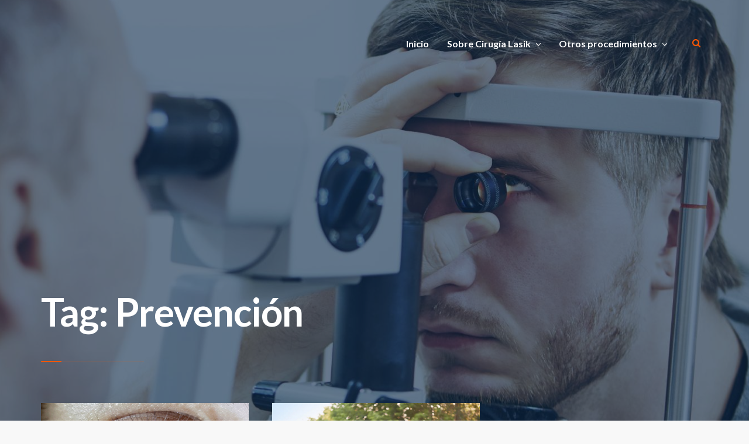

--- FILE ---
content_type: text/html; charset=UTF-8
request_url: http://saludalavista.com/tag/prevencion/
body_size: 41244
content:
<!doctype html>
<html lang="es">
<head>
<!-- Google Tag Manager -->
<script>(function(w,d,s,l,i){w[l]=w[l]||[];w[l].push({'gtm.start':
new Date().getTime(),event:'gtm.js'});var f=d.getElementsByTagName(s)[0],
j=d.createElement(s),dl=l!='dataLayer'?'&l='+l:'';j.async=true;j.src=
'https://www.googletagmanager.com/gtm.js?id='+i+dl;f.parentNode.insertBefore(j,f);
})(window,document,'script','dataLayer','GTM-NMPS6XBN');</script>
<!-- End Google Tag Manager -->
	
	
	<meta charset="UTF-8">
	<meta http-equiv="X-UA-Compatible" content="IE=edge">
	<meta name="viewport" content="width=device-width, initial-scale=1, shrink-to-fit=no">

	<link rel="profile" href="https://gmpg.org/xfn/11">
	<link rel="pingback" href="http://saludalavista.com/xmlrpc.php">

<!-- Google tag (gtag.js) -->
<script async src="https://www.googletagmanager.com/gtag/js?id=UA-46907140-13"></script>
<script>
  window.dataLayer = window.dataLayer || [];
  function gtag(){dataLayer.push(arguments);}
  gtag('js', new Date());
  gtag('config', 'UA-46907140-13');
</script>
	

	
	<title>Prevención &#8211; Blog Saludalavista</title>
<meta name='robots' content='max-image-preview:large' />
<link rel='dns-prefetch' href='//fonts.googleapis.com' />
<link rel='dns-prefetch' href='//s.w.org' />
<link href='//fonts.gstatic.com' crossorigin rel='preconnect' />
<link rel="alternate" type="application/rss+xml" title="Blog Saludalavista &raquo; Feed" href="http://saludalavista.com/feed/" />
<link rel="alternate" type="application/rss+xml" title="Blog Saludalavista &raquo; Feed de los comentarios" href="http://saludalavista.com/comments/feed/" />
<link rel="alternate" type="application/rss+xml" title="Blog Saludalavista &raquo; Etiqueta Prevención del feed" href="http://saludalavista.com/tag/prevencion/feed/" />
		<script type="text/javascript">
			window._wpemojiSettings = {"baseUrl":"https:\/\/s.w.org\/images\/core\/emoji\/13.0.1\/72x72\/","ext":".png","svgUrl":"https:\/\/s.w.org\/images\/core\/emoji\/13.0.1\/svg\/","svgExt":".svg","source":{"concatemoji":"http:\/\/saludalavista.com\/wp-includes\/js\/wp-emoji-release.min.js?ver=5.7.14"}};
			!function(e,a,t){var n,r,o,i=a.createElement("canvas"),p=i.getContext&&i.getContext("2d");function s(e,t){var a=String.fromCharCode;p.clearRect(0,0,i.width,i.height),p.fillText(a.apply(this,e),0,0);e=i.toDataURL();return p.clearRect(0,0,i.width,i.height),p.fillText(a.apply(this,t),0,0),e===i.toDataURL()}function c(e){var t=a.createElement("script");t.src=e,t.defer=t.type="text/javascript",a.getElementsByTagName("head")[0].appendChild(t)}for(o=Array("flag","emoji"),t.supports={everything:!0,everythingExceptFlag:!0},r=0;r<o.length;r++)t.supports[o[r]]=function(e){if(!p||!p.fillText)return!1;switch(p.textBaseline="top",p.font="600 32px Arial",e){case"flag":return s([127987,65039,8205,9895,65039],[127987,65039,8203,9895,65039])?!1:!s([55356,56826,55356,56819],[55356,56826,8203,55356,56819])&&!s([55356,57332,56128,56423,56128,56418,56128,56421,56128,56430,56128,56423,56128,56447],[55356,57332,8203,56128,56423,8203,56128,56418,8203,56128,56421,8203,56128,56430,8203,56128,56423,8203,56128,56447]);case"emoji":return!s([55357,56424,8205,55356,57212],[55357,56424,8203,55356,57212])}return!1}(o[r]),t.supports.everything=t.supports.everything&&t.supports[o[r]],"flag"!==o[r]&&(t.supports.everythingExceptFlag=t.supports.everythingExceptFlag&&t.supports[o[r]]);t.supports.everythingExceptFlag=t.supports.everythingExceptFlag&&!t.supports.flag,t.DOMReady=!1,t.readyCallback=function(){t.DOMReady=!0},t.supports.everything||(n=function(){t.readyCallback()},a.addEventListener?(a.addEventListener("DOMContentLoaded",n,!1),e.addEventListener("load",n,!1)):(e.attachEvent("onload",n),a.attachEvent("onreadystatechange",function(){"complete"===a.readyState&&t.readyCallback()})),(n=t.source||{}).concatemoji?c(n.concatemoji):n.wpemoji&&n.twemoji&&(c(n.twemoji),c(n.wpemoji)))}(window,document,window._wpemojiSettings);
		</script>
		<style type="text/css">
img.wp-smiley,
img.emoji {
	display: inline !important;
	border: none !important;
	box-shadow: none !important;
	height: 1em !important;
	width: 1em !important;
	margin: 0 .07em !important;
	vertical-align: -0.1em !important;
	background: none !important;
	padding: 0 !important;
}
</style>
	<link rel='stylesheet' id='wp-block-library-css'  href='http://saludalavista.com/wp-includes/css/dist/block-library/style.min.css?ver=5.7.14' type='text/css' media='all' />
<link rel='stylesheet' id='melissa-google-fonts-css'  href='//fonts.googleapis.com/css?family=Lato%3A400%2C400i%2C700%2C700i%7CNoto+Serif%3A400%2C400i%2C700%2C700i&#038;subset=latin&#038;ver=2.2.2' type='text/css' media='all' />
<link rel='stylesheet' id='bootstrap-css'  href='http://saludalavista.com/wp-content/themes/melissa/css/bootstrap.min.css?ver=3.4.1' type='text/css' media='all' />
<link rel='stylesheet' id='bootstrap-theme-css'  href='http://saludalavista.com/wp-content/themes/melissa/css/bootstrap-theme.min.css?ver=3.4.1' type='text/css' media='all' />
<link rel='stylesheet' id='melissa-ie10-viewport-bug-workaround-css'  href='http://saludalavista.com/wp-content/themes/melissa/css/ie10-viewport-bug-workaround.css?ver=3.4.1' type='text/css' media='all' />
<link rel='stylesheet' id='font-awesome-css'  href='http://saludalavista.com/wp-content/themes/melissa/css/font-awesome.min.css?ver=4.7.0' type='text/css' media='all' />
<link rel='stylesheet' id='melissa-rs-settings-css'  href='http://saludalavista.com/wp-content/themes/melissa/assets/revolution/css/settings.css?ver=5.4.8' type='text/css' media='all' />
<link rel='stylesheet' id='melissa-rs-layers-css'  href='http://saludalavista.com/wp-content/themes/melissa/assets/revolution/css/layers.css?ver=5.4.8' type='text/css' media='all' />
<link rel='stylesheet' id='melissa-rs-navigation-css'  href='http://saludalavista.com/wp-content/themes/melissa/assets/revolution/css/navigation.css?ver=5.4.8' type='text/css' media='all' />
<link rel='stylesheet' id='owl-carousel-css'  href='http://saludalavista.com/wp-content/themes/melissa/assets/owl-carousel/owl.carousel.css?ver=1.3.3' type='text/css' media='all' />
<link rel='stylesheet' id='owl-theme-css'  href='http://saludalavista.com/wp-content/themes/melissa/assets/owl-carousel/owl.theme.css?ver=1.3.3' type='text/css' media='all' />
<link rel='stylesheet' id='magnific-popup-css'  href='http://saludalavista.com/wp-content/themes/melissa/assets/magnific-popup/magnific-popup.css?ver=1.1.0' type='text/css' media='all' />
<link rel='stylesheet' id='melissa-style-css'  href='http://saludalavista.com/wp-content/themes/melissa/style.css?ver=2.2.2' type='text/css' media='all' />
<style id='melissa-style-inline-css' type='text/css'>

		.bwp-post-media img,
		.bwp-post-carousel-item img,
		.widget_bwp_posts_slider_item img {
			width: 100%;
			margin: 0;
		}
		.bwp-widget-title {
			font-weight: 400; font-style: normal;
		}
	#bwp-header-wrap {
		background-color: #022141;
	}
	.bwp-header-bg-overlay,
	.bwp-header-rs-bg-overlay {
		background-color: rgba(2, 33, 65, 0.6);
	}
		ul.sf-menu a,
		.sf-arrows .sf-with-ul:after,
		#bwp-mobile-menu-icon,
		#bwp-mobile-menu-icon:focus {
			color: #ffffff;
		}
		ul.sf-menu a:hover,
		ul.sf-menu > li:hover > a,
		ul.sf-menu > li.current-menu-item > a,
		ul.sf-menu > li.current-menu-ancestor > a,
		ul.sf-menu > li.current-menu-ancestor > .sf-with-ul:after,
		.sf-arrows > li > .sf-with-ul:focus:after,
		.sf-arrows > li:hover > .sf-with-ul:after,
		.sf-arrows > .sfHover > .sf-with-ul:after,
		#bwp-mobile-menu-icon:hover,
		#bwp-mobile-menu-icon.bwp-mobile-menu-icon-active {
			color: #ff5700;
		}
		#bwp-header-search-icon,
		#bwp-header-search-icon:focus {
			color: #ff5700;
		}
		.bwp-header-transparent-line .bwp-header-t-line-1 {
			background-color: #ff5700;
		}
		.bwp-header-transparent-line .bwp-header-t-line-2 {
			background-color: rgba(255, 87, 0, 0.4);
		}
		h1,
		h2,
		h3,
		h4,
		h5,
		h6,
		.bwp-post-title,
		.bwp-post-title a,
		.bwp-post-title a:focus,
		.post-navigation .nav-links a .meta-nav,
		.post-navigation .nav-links a:hover .meta-nav,
		.bwp-about-author-name,
		.bwp-about-author-name a,
		.comment-reply-title,
		.comments-title,
		.bwp-related-posts-title,
		.bwp-widget-title,
		.bwp-widget-title a,
		.bwp-widget-title a:focus,
		.widget_bwp_content h4 a,
		.widget_bwp_posts_slider_item figcaption h4 a {
			color: #0d1b43;
		}
		body,
		a,
		a:focus,
		code,
		kbd,
		pre,
		legend,
		blockquote:before,
		blockquote cite,
		.bwp-post-hover-icon-center span,
		.bwp-post-excerpt,
		.bwp-post-excerpt.bwp-content,
		.bwp-post-excerpt.bwp-content .more-link,
		.bwp-post-format-icon,
		.bwp-sticky-mark,
		.bwp-post-format-icon:focus,
		.bwp-post-format-icon:hover,
		.pagination .nav-links .page-numbers,
		.posts-navigation .nav-links a,
		.bwp-load-more-button,
		.bwp-loading-posts,
		.bwp-load-more-done,
		.bwp-single-share-wrap span,
		.bwp-single-counters li,
		.bwp-single-counters li.bwp-views-count,
		.bwp-single-counters li a,
		.bwp-single-counters .jm-post-like a,
		.bwp-single-counters .jm-post-like a:hover .like.pastliked,
		.bwp-single-counters .jm-post-like a:hover .count.liked,
		.bwp-single-counters .jm-post-like a .like.disliked,
		.bwp-single-counters .jm-post-like a .count.disliked,
		.bwp-single-counters .jm-post-like a:hover .like.prevliked,
		.bwp-single-counters .jm-post-like a:hover .count.alreadyliked,
		.bwp-single-metadata li,
		.bwp-single-metadata li a,
		.bwp-content,
		.bwp-content input[type="text"],
		.bwp-content input[type="email"],
		.bwp-content input[type="url"],
		.bwp-content input[type="password"],
		.bwp-content input[type="search"],
		.bwp-content input[type="tel"],
		.bwp-content input[type="number"],
		.bwp-content textarea,
		.post-navigation .nav-links a,
		.bwp-about-author-bio,
		.bwp-about-author-social li a,
		#commentform label,
		#author,
		#email,
		#url,
		#comment,
		.comment-respond .must-log-in,
		#commentform .logged-in-as,
		#commentform .logged-in-as a,
		.pingback .comment-body .edit-link a,
		.trackback .comment-body .edit-link a,
		.comment-reply-title #cancel-comment-reply-link,
		.comment-meta .comment-author .fn .url,
		.comment-meta .edit-link .comment-edit-link,
		.comment-content,
		.comment-body .reply .comment-reply-link,
		.comment-navigation .nav-links a,
		.bwp-widget,
		.widget_archive ul li a,
		.widget_pages ul li a,
		.widget_categories a,
		.widget_recent_entries ul li a,
		.widget_tag_cloud a,
		#wp-calendar caption,
		#wp-calendar #next a,
		#wp-calendar #prev a,
		.widget_calendar .wp-calendar-nav a,
		.widget_nav_menu a,
		.widget_meta ul li a,
		#recentcomments li a,
		.widget_search #searchform .bwp-search-field,
		.widget_search #searchform .bwp-search-submit,
		.widget_rss ul li a,
		.w_bwp_social_i,
		#bwp-scroll-top {
			color: #6b6b6b;
		}
		abbr,
		acronym,
		ins {
			border-bottom-color: #6b6b6b !important;
		}
		.bwp-single-pagination-wrap a,
		.bwp-content .wp-playlist-caption,
		.bwp-content .wp-playlist-current-item .wp-playlist-caption:hover,
		.bwp-content .wp-playlist-item.wp-playlist-playing .wp-playlist-caption,
		.bwp-content .wp-playlist-item-length {
			color: #6b6b6b !important;
		}
</style>
<!--[if lt IE 9]>
<script type='text/javascript' src='http://saludalavista.com/wp-content/themes/melissa/js/html5shiv.min.js?ver=3.7.3' id='html5shiv-js'></script>
<![endif]-->
<!--[if lt IE 9]>
<script type='text/javascript' src='http://saludalavista.com/wp-content/themes/melissa/js/respond.min.js?ver=1.4.2' id='respond-js'></script>
<![endif]-->
<script type='text/javascript' src='http://saludalavista.com/wp-includes/js/jquery/jquery.min.js?ver=3.5.1' id='jquery-core-js'></script>
<script type='text/javascript' src='http://saludalavista.com/wp-includes/js/jquery/jquery-migrate.min.js?ver=3.3.2' id='jquery-migrate-js'></script>
<link rel="https://api.w.org/" href="http://saludalavista.com/wp-json/" /><link rel="alternate" type="application/json" href="http://saludalavista.com/wp-json/wp/v2/tags/51" /><link rel="EditURI" type="application/rsd+xml" title="RSD" href="http://saludalavista.com/xmlrpc.php?rsd" />
<link rel="wlwmanifest" type="application/wlwmanifest+xml" href="http://saludalavista.com/wp-includes/wlwmanifest.xml" /> 
<meta name="generator" content="WordPress 5.7.14" />
<link rel="icon" href="http://saludalavista.com/wp-content/uploads/2022/11/cropped-eye-saludalavista-32x32.jpg" sizes="32x32" />
<link rel="icon" href="http://saludalavista.com/wp-content/uploads/2022/11/cropped-eye-saludalavista-192x192.jpg" sizes="192x192" />
<link rel="apple-touch-icon" href="http://saludalavista.com/wp-content/uploads/2022/11/cropped-eye-saludalavista-180x180.jpg" />
<meta name="msapplication-TileImage" content="http://saludalavista.com/wp-content/uploads/2022/11/cropped-eye-saludalavista-270x270.jpg" />
</head>

<body class="archive tag tag-prevencion tag-51 wp-embed-responsive">
	
<!-- Google Tag Manager (noscript) -->
<noscript><iframe src="https://www.googletagmanager.com/ns.html?id=GTM-NMPS6XBN"
height="0" width="0" style="display:none;visibility:hidden"></iframe></noscript>
<!-- End Google Tag Manager (noscript) -->
	

<!-- header -->
<header id="bwp-header-wrap" class="bwp-header-rev-slider">

	<!-- header content -->
	<div class="container">
		<div class="bwp-header-content-container">

			<!-- row 1: logo and navigation -->
			<div class="bwp-main-navigation-container clearfix">

				
			<!-- search -->
			<div class="bwp-header-search-container">
				<a href="#" rel="nofollow" id="bwp-header-search-icon">
					<i class="fa fa-search"></i>
				</a>
				<div class="bwp-dropdown-search-container bwp-search-hidden">
					
<!-- search form -->
<form id="searchform" role="search" method="get" action="http://saludalavista.com/">
	<div class="input-group">
		<input type="text" name="s" id="s" class="bwp-search-field form-control" placeholder="Enter your search query...">
		<span class="input-group-btn">
			<button type="submit" class="btn bwp-search-submit">
				<i class="fa fa-search"></i>
			</button>
		</span>
	</div>
</form>
<!-- end: search form -->
				</div>
			</div>
			<!-- end: search -->

			
			<!-- menu -->
			<div class="bwp-menu-container hidden-sm hidden-xs">
				<nav class="menu-menu-principal-container"><ul id="menu-menu-principal" class="sf-menu"><li id="menu-item-40" class="menu-item menu-item-type-custom menu-item-object-custom menu-item-home menu-item-40"><a href="https://saludalavista.com/">Inicio</a></li>
<li id="menu-item-65" class="menu-item menu-item-type-post_type menu-item-object-page menu-item-has-children menu-item-65"><a href="http://saludalavista.com/sobre-cirugia-lasik/">Sobre Cirugía Lasik</a>
<ul class="sub-menu">
	<li id="menu-item-141" class="menu-item menu-item-type-post_type menu-item-object-page menu-item-141"><a href="http://saludalavista.com/sobre-cirugia-lasik/cirugia-refractiva/">Cirugía Refractiva</a></li>
	<li id="menu-item-166" class="menu-item menu-item-type-post_type menu-item-object-page menu-item-166"><a href="http://saludalavista.com/sobre-cirugia-lasik/cirugia-tratamiento/">Cirugía / Tratamiento</a></li>
	<li id="menu-item-182" class="menu-item menu-item-type-post_type menu-item-object-page menu-item-182"><a href="http://saludalavista.com/cornea/">Córnea</a></li>
</ul>
</li>
<li id="menu-item-276" class="menu-item menu-item-type-custom menu-item-object-custom menu-item-has-children menu-item-276"><a href="#">Otros procedimientos</a>
<ul class="sub-menu">
	<li id="menu-item-275" class="menu-item menu-item-type-post_type menu-item-object-page menu-item-275"><a href="http://saludalavista.com/sobre-cirugia-lasik/cirugia-de-anillos-intercorneales/">Cirugía de Anillos Intercorneales</a></li>
</ul>
</li>
</ul></nav>			</div>
			<!-- end: menu -->

			
			<!-- mobile menu -->
			<div class="bwp-mobile-menu-container hidden-md hidden-lg">
				<!-- mobile menu icon -->
				<a href="#" rel="nofollow" id="bwp-mobile-menu-icon">
					<i class="fa fa-bars"></i>
				</a>
				<!-- end: mobile menu icon -->
				<!-- dropdown mobile menu -->
				<div class="bwp-dropdown-mobile-menu bwp-mobile-menu-hidden">
					<nav class="menu-menu-principal-container"><ul id="menu-menu-principal-1" class="bwp-mobile-menu list-unstyled"><li class="menu-item menu-item-type-custom menu-item-object-custom menu-item-home menu-item-40"><a href="https://saludalavista.com/">Inicio</a></li>
<li class="menu-item menu-item-type-post_type menu-item-object-page menu-item-has-children menu-item-65"><a href="http://saludalavista.com/sobre-cirugia-lasik/">Sobre Cirugía Lasik</a>
<ul class="sub-menu">
	<li class="menu-item menu-item-type-post_type menu-item-object-page menu-item-141"><a href="http://saludalavista.com/sobre-cirugia-lasik/cirugia-refractiva/">Cirugía Refractiva</a></li>
	<li class="menu-item menu-item-type-post_type menu-item-object-page menu-item-166"><a href="http://saludalavista.com/sobre-cirugia-lasik/cirugia-tratamiento/">Cirugía / Tratamiento</a></li>
	<li class="menu-item menu-item-type-post_type menu-item-object-page menu-item-182"><a href="http://saludalavista.com/cornea/">Córnea</a></li>
</ul>
</li>
<li class="menu-item menu-item-type-custom menu-item-object-custom menu-item-has-children menu-item-276"><a href="#">Otros procedimientos</a>
<ul class="sub-menu">
	<li class="menu-item menu-item-type-post_type menu-item-object-page menu-item-275"><a href="http://saludalavista.com/sobre-cirugia-lasik/cirugia-de-anillos-intercorneales/">Cirugía de Anillos Intercorneales</a></li>
</ul>
</li>
</ul></nav>				</div>
				<!-- end: dropdown mobile menu -->
			</div>
			<!-- end: mobile menu -->

			
			</div>
			<!-- end: row 1 -->

		</div>
	</div>
	<!-- end: header content -->

	
	<!-- hero image slider with 1 slide -->
	<div class="rev_slider_wrapper">
		<div id="bwp-header-hero-image" class="rev_slider" data-version="5.4.8">
			<ul>

				<!-- slide -->
				<li data-index="rs-1"
					data-transition="fade"
					data-easein="Power1.easeInOut"
					data-easeout="default"
					data-masterspeed="800">

											
							<!-- main image -->
							<img src="http://saludalavista.com/wp57/wp-content/uploads/2022/09/iStock_000076839479_Medium-1.jpg"
								 alt="Header Image"
								 class="rev-slidebg"
								 data-bgposition="center center"
								 data-bgfit="cover"
								 data-bgrepeat="no-repeat"
								 data-bgparallax="7"
								 data-kenburns="on"
								 data-duration="20000"
								 data-ease="Linear.easeNone"
								 data-scalestart="130"
								 data-scaleend="100"
								 data-rotatestart="0"
								 data-rotateend="0"
								 data-offsetstart="0 0"
								 data-offsetend="0 0"
								 data-no-retina>
							<!-- end: main image -->

											
					
											
							<!-- layer 1: bg overlay -->
							<div class="tp-caption tp-shape tp-shapewrapper bwp-header-rs-bg-overlay bwp-header-rs-z-index-1"
								 data-frames='[{"delay":0,"speed":100,"frame":"0","from":"opacity:0;","to":"o:1;","ease":"Power0.easeInOut"},{"delay":"wait","speed":100,"frame":"999","to":"auto:auto;","ease":"Power0.easeInOut"}]'
								 data-basealign="slide"
								 data-x="['center','center','center','center']"
								 data-y="['middle','middle','middle','middle']"
								 data-hoffset="['0','0','0','0']"
								 data-voffset="['0','0','0','0']"
								 data-width="full"
								 data-height="full"
								 data-whitespace="nowrap"></div>
							<!-- end: layer 1 (bg overlay) -->

											
					<!-- layer 2: header custom text -->
					<div class="tp-caption tp-resizeme rs-parallaxlevel-0 bwp-header-rs-caption"
						 data-frames='[{"delay":100,"speed":700,"frame":"0","from":"y:15px;opacity:0;","to":"o:1;","ease":"Power1.easeInOut"},{"delay":"wait","speed":400,"frame":"999","to":"opacity:0;","ease":"Power1.easeInOut"}]'
						 data-basealign="grid"
						 data-x="['left','left','left','left']"
						 data-hoffset="['0','0','0','15']"
						 data-y="['bottom','bottom','bottom','bottom']"
						 data-voffset="['130','125','125','120']"
						 data-width="['1140','940','720','720']"
						 data-height="none"
						 data-whitespace="normal"
						 data-responsive_offset="off">

						
			<!-- custom text (tag page) -->
			<h1 class="bwp-header-custom-title">Tag: Prevención</h1>
						<div class="bwp-header-transparent-line clearfix">
				<span class="bwp-header-t-line-1"></span>
				<span class="bwp-header-t-line-2"></span>
			</div>
			<!-- end: custom text -->

			
					</div>
					<!-- end: layer 2 (header custom text) -->

				</li>
				<!-- end: slide -->

			</ul>
		</div>
	</div>
	<!-- end: hero image -->

	
				<!-- sticky navigation -->
				<div class="bwp-sticky-navigation-wrap bwp-transition-4 clearfix">
					<!-- sticky navigation icon -->
					<a href="#" rel="nofollow" id="bwp-sticky-navigation-icon">
						<i class="fa fa-bars"></i>
					</a>
					<!-- end: sticky navigation icon -->
					<!-- sticky navigation container -->
					<div class="bwp-sticky-navigation-container bwp-sticky-navigation-hidden">
						<nav class="menu-menu-principal-container"><ul id="menu-menu-principal-2" class="sf-menu"><li class="menu-item menu-item-type-custom menu-item-object-custom menu-item-home menu-item-40"><a href="https://saludalavista.com/">Inicio</a></li>
<li class="menu-item menu-item-type-post_type menu-item-object-page menu-item-has-children menu-item-65"><a href="http://saludalavista.com/sobre-cirugia-lasik/">Sobre Cirugía Lasik</a>
<ul class="sub-menu">
	<li class="menu-item menu-item-type-post_type menu-item-object-page menu-item-141"><a href="http://saludalavista.com/sobre-cirugia-lasik/cirugia-refractiva/">Cirugía Refractiva</a></li>
	<li class="menu-item menu-item-type-post_type menu-item-object-page menu-item-166"><a href="http://saludalavista.com/sobre-cirugia-lasik/cirugia-tratamiento/">Cirugía / Tratamiento</a></li>
	<li class="menu-item menu-item-type-post_type menu-item-object-page menu-item-182"><a href="http://saludalavista.com/cornea/">Córnea</a></li>
</ul>
</li>
<li class="menu-item menu-item-type-custom menu-item-object-custom menu-item-has-children menu-item-276"><a href="#">Otros procedimientos</a>
<ul class="sub-menu">
	<li class="menu-item menu-item-type-post_type menu-item-object-page menu-item-275"><a href="http://saludalavista.com/sobre-cirugia-lasik/cirugia-de-anillos-intercorneales/">Cirugía de Anillos Intercorneales</a></li>
</ul>
</li>
</ul></nav>					</div>
					<!-- end: sticky navigation container -->
				</div>
				<!-- end: sticky navigation -->

				
</header>
<!-- end: header -->

<!-- masonry blog -->
<section id="bwp-blog-posts-wrap">
	<div class="container">

		<h2 class="bwp-hidden-section-heading">Blog posts</h2>

		
					<div class="row"><div class="col-md-8 bwp-posts-col bwp-sidebar-right"><div class="bwp-posts-col-wrap">
		
		<!-- masonry container -->
		<div class="bwp-masonry-o-hidden">
			<div id="bwp-masonry-container" class="masonry" role="main">
							<div class="bwp-blog-col-2-default"></div><!-- default columnWidth -->
			
			
<!-- post - standard format -->
<article id="post-266" class="post-266 post type-post status-publish format-standard has-post-thumbnail hentry category-cirugia-lasik category-cornea category-enfermedades category-glaucoma tag-cirugia tag-enfermedad-visual tag-glaucoma tag-miopia tag-oftalmologo tag-ojos tag-prevencion tag-problemas-visuales bwp-masonry-item bwp-blog-col-2">
	<div class="bwp-post-wrap bwp-transition-3">

		
	<!-- featured image -->
	<figure class="bwp-post-media">

					<a href="http://saludalavista.com/2024/01/el-glaucoma-afecta-mayormente-a-quienes-padecen-miopia-2/" class="bwp-post-media-link">
			
			<img width="946" height="642" src="http://saludalavista.com/wp-content/uploads/2022/10/eye2.jpg" class="attachment-full size-full wp-post-image" alt="" loading="eager" srcset="http://saludalavista.com/wp-content/uploads/2022/10/eye2.jpg 946w, http://saludalavista.com/wp-content/uploads/2022/10/eye2-300x204.jpg 300w, http://saludalavista.com/wp-content/uploads/2022/10/eye2-768x521.jpg 768w, http://saludalavista.com/wp-content/uploads/2022/10/eye2-706x479.jpg 706w" sizes="(max-width: 946px) 100vw, 946px" />			<div class="bwp-post-bg-overlay bwp-transition-4"></div>
			<div class="bwp-post-hover-icon-wrap">
				<div class="bwp-post-hover-icon-alignment">
					<div class="bwp-post-hover-icon-center">
						<span class="bwp-transition-4"><i class="fa fa-share"></i></span>
					</div>
				</div>
			</div>

		</a>

	</figure>
	<!-- end: featured image -->

	
		<!-- content -->
		<div class="bwp-post-content">

			
			<!-- title -->
			<h3 class="bwp-post-title entry-title">
				<a href="http://saludalavista.com/2024/01/el-glaucoma-afecta-mayormente-a-quienes-padecen-miopia-2/">El glaucoma afecta mayormente a quienes padecen miopía</a>
			</h3>
			<!-- end: title -->

			
			<!-- excerpt -->
			<div class="bwp-post-excerpt entry-content">
				<p>Se cree que las personas que padecen miopía pueden ser más propensas a sufrir de glaucoma, una condición que causa [&hellip;]</p>
			</div>
			<!-- end: excerpt -->

			
		<!-- details -->
		<div class="bwp-post-details-wrap clearfix">
			<!-- author (hidden) -->
			<span class="bwp-hidden-section">
				<span class="vcard author">
					<span class="fn"><a href="http://saludalavista.com/author/alianza/" title="Entradas de alianza" rel="author">alianza</a></span>
				</span>
			</span>
			<!-- end: author (hidden) -->
							<!-- date -->
				<a href="http://saludalavista.com/2024/01/el-glaucoma-afecta-mayormente-a-quienes-padecen-miopia-2/" class="bwp-post-date">
					<span class="date updated">enero 24, 2024</span>
				</a>
				<!-- end: date -->
								</div>
		<!-- end: details -->

		
		</div>
		<!-- end: content -->

	</div>
</article>
<!-- end: post -->

<!-- post - standard format -->
<article id="post-269" class="post-269 post type-post status-publish format-standard has-post-thumbnail hentry category-enfermedades category-glaucoma tag-doctor-ricardo-bittelman tag-glaucoma tag-prevencion bwp-masonry-item bwp-blog-col-2">
	<div class="bwp-post-wrap bwp-transition-3">

		
	<!-- featured image -->
	<figure class="bwp-post-media">

					<a href="http://saludalavista.com/2024/01/el-ejercicio-ayudaria-a-reducir-el-riesgo-de-desarrollar-glaucoma-2/" class="bwp-post-media-link">
			
			<img width="946" height="642" src="http://saludalavista.com/wp-content/uploads/2022/10/ejercicio.jpg" class="attachment-full size-full wp-post-image" alt="" loading="eager" srcset="http://saludalavista.com/wp-content/uploads/2022/10/ejercicio.jpg 946w, http://saludalavista.com/wp-content/uploads/2022/10/ejercicio-300x204.jpg 300w, http://saludalavista.com/wp-content/uploads/2022/10/ejercicio-768x521.jpg 768w, http://saludalavista.com/wp-content/uploads/2022/10/ejercicio-706x479.jpg 706w" sizes="(max-width: 946px) 100vw, 946px" />			<div class="bwp-post-bg-overlay bwp-transition-4"></div>
			<div class="bwp-post-hover-icon-wrap">
				<div class="bwp-post-hover-icon-alignment">
					<div class="bwp-post-hover-icon-center">
						<span class="bwp-transition-4"><i class="fa fa-share"></i></span>
					</div>
				</div>
			</div>

		</a>

	</figure>
	<!-- end: featured image -->

	
		<!-- content -->
		<div class="bwp-post-content">

			
			<!-- title -->
			<h3 class="bwp-post-title entry-title">
				<a href="http://saludalavista.com/2024/01/el-ejercicio-ayudaria-a-reducir-el-riesgo-de-desarrollar-glaucoma-2/">El ejercicio ayudaría a reducir el riesgo de desarrollar glaucoma</a>
			</h3>
			<!-- end: title -->

			
			<!-- excerpt -->
			<div class="bwp-post-excerpt entry-content">
				<p>El ejercicio conlleva una serie de beneficios al organismo. Además de los ya conocidos, una investigación reciente determinó que un [&hellip;]</p>
			</div>
			<!-- end: excerpt -->

			
		<!-- details -->
		<div class="bwp-post-details-wrap clearfix">
			<!-- author (hidden) -->
			<span class="bwp-hidden-section">
				<span class="vcard author">
					<span class="fn"><a href="http://saludalavista.com/author/alianza/" title="Entradas de alianza" rel="author">alianza</a></span>
				</span>
			</span>
			<!-- end: author (hidden) -->
							<!-- date -->
				<a href="http://saludalavista.com/2024/01/el-ejercicio-ayudaria-a-reducir-el-riesgo-de-desarrollar-glaucoma-2/" class="bwp-post-date">
					<span class="date updated">enero 12, 2024</span>
				</a>
				<!-- end: date -->
								</div>
		<!-- end: details -->

		
		</div>
		<!-- end: content -->

	</div>
</article>
<!-- end: post -->

<!-- post - standard format -->
<article id="post-221" class="post-221 post type-post status-publish format-standard has-post-thumbnail hentry category-cirugia-lasik category-cornea category-enfermedades category-lentes tag-enfermedad-visual tag-lentes-de-sol tag-oftalmologia tag-oftalmologico tag-ojo tag-ojos tag-prevencion tag-rayos-uv tag-salud-de-la-vista tag-salud-visual bwp-masonry-item bwp-blog-col-2">
	<div class="bwp-post-wrap bwp-transition-3">

		
	<!-- featured image -->
	<figure class="bwp-post-media">

					<a href="http://saludalavista.com/2024/01/lo-que-debes-saber-de-la-radiacion-solar-en-chile-2/" class="bwp-post-media-link">
			
			<img width="946" height="642" src="http://saludalavista.com/wp-content/uploads/2022/10/solar.jpg" class="attachment-full size-full wp-post-image" alt="" loading="eager" srcset="http://saludalavista.com/wp-content/uploads/2022/10/solar.jpg 946w, http://saludalavista.com/wp-content/uploads/2022/10/solar-300x204.jpg 300w, http://saludalavista.com/wp-content/uploads/2022/10/solar-768x521.jpg 768w, http://saludalavista.com/wp-content/uploads/2022/10/solar-706x479.jpg 706w" sizes="(max-width: 946px) 100vw, 946px" />			<div class="bwp-post-bg-overlay bwp-transition-4"></div>
			<div class="bwp-post-hover-icon-wrap">
				<div class="bwp-post-hover-icon-alignment">
					<div class="bwp-post-hover-icon-center">
						<span class="bwp-transition-4"><i class="fa fa-share"></i></span>
					</div>
				</div>
			</div>

		</a>

	</figure>
	<!-- end: featured image -->

	
		<!-- content -->
		<div class="bwp-post-content">

			
			<!-- title -->
			<h3 class="bwp-post-title entry-title">
				<a href="http://saludalavista.com/2024/01/lo-que-debes-saber-de-la-radiacion-solar-en-chile-2/">Lo que debes saber de la radiación solar en Chile</a>
			</h3>
			<!-- end: title -->

			
			<!-- excerpt -->
			<div class="bwp-post-excerpt entry-content">
				<p>Según un estudio realizado por la Corporación Nacional del Cáncer, la radiación ultravioleta ha aumentado en nueve regiones de Chile [&hellip;]</p>
			</div>
			<!-- end: excerpt -->

			
		<!-- details -->
		<div class="bwp-post-details-wrap clearfix">
			<!-- author (hidden) -->
			<span class="bwp-hidden-section">
				<span class="vcard author">
					<span class="fn"><a href="http://saludalavista.com/author/alianza/" title="Entradas de alianza" rel="author">alianza</a></span>
				</span>
			</span>
			<!-- end: author (hidden) -->
							<!-- date -->
				<a href="http://saludalavista.com/2024/01/lo-que-debes-saber-de-la-radiacion-solar-en-chile-2/" class="bwp-post-date">
					<span class="date updated">enero 3, 2024</span>
				</a>
				<!-- end: date -->
								</div>
		<!-- end: details -->

		
		</div>
		<!-- end: content -->

	</div>
</article>
<!-- end: post -->

<!-- post - standard format -->
<article id="post-227" class="post-227 post type-post status-publish format-standard has-post-thumbnail hentry category-cirugia-lasik category-cornea category-enfermedades tag-cataratas tag-degeneracion-macular tag-dmae tag-oftalmologia tag-ojo tag-ojos tag-prevencion tag-problemas-visuales tag-salud-de-la-vista tag-salud-visual bwp-masonry-item bwp-blog-col-2">
	<div class="bwp-post-wrap bwp-transition-3">

		
	<!-- featured image -->
	<figure class="bwp-post-media">

					<a href="http://saludalavista.com/2024/01/fumar-genera-problemas-visuales-a-edades-mas-tempranas/" class="bwp-post-media-link">
			
			<img width="946" height="642" src="http://saludalavista.com/wp-content/uploads/2022/10/smoking-2.jpg" class="attachment-full size-full wp-post-image" alt="" loading="eager" srcset="http://saludalavista.com/wp-content/uploads/2022/10/smoking-2.jpg 946w, http://saludalavista.com/wp-content/uploads/2022/10/smoking-2-300x204.jpg 300w, http://saludalavista.com/wp-content/uploads/2022/10/smoking-2-768x521.jpg 768w, http://saludalavista.com/wp-content/uploads/2022/10/smoking-2-706x479.jpg 706w" sizes="(max-width: 946px) 100vw, 946px" />			<div class="bwp-post-bg-overlay bwp-transition-4"></div>
			<div class="bwp-post-hover-icon-wrap">
				<div class="bwp-post-hover-icon-alignment">
					<div class="bwp-post-hover-icon-center">
						<span class="bwp-transition-4"><i class="fa fa-share"></i></span>
					</div>
				</div>
			</div>

		</a>

	</figure>
	<!-- end: featured image -->

	
		<!-- content -->
		<div class="bwp-post-content">

			
			<!-- title -->
			<h3 class="bwp-post-title entry-title">
				<a href="http://saludalavista.com/2024/01/fumar-genera-problemas-visuales-a-edades-mas-tempranas/">Fumar genera problemas visuales a edades más tempranas</a>
			</h3>
			<!-- end: title -->

			
			<!-- excerpt -->
			<div class="bwp-post-excerpt entry-content">
				<p>Si bien, ya es común escuchar que el consumo de tabaco pone en riesgo nuestro organismo y genera cáncer, también [&hellip;]</p>
			</div>
			<!-- end: excerpt -->

			
		<!-- details -->
		<div class="bwp-post-details-wrap clearfix">
			<!-- author (hidden) -->
			<span class="bwp-hidden-section">
				<span class="vcard author">
					<span class="fn"><a href="http://saludalavista.com/author/alianza/" title="Entradas de alianza" rel="author">alianza</a></span>
				</span>
			</span>
			<!-- end: author (hidden) -->
							<!-- date -->
				<a href="http://saludalavista.com/2024/01/fumar-genera-problemas-visuales-a-edades-mas-tempranas/" class="bwp-post-date">
					<span class="date updated">enero 1, 2024</span>
				</a>
				<!-- end: date -->
								</div>
		<!-- end: details -->

		
		</div>
		<!-- end: content -->

	</div>
</article>
<!-- end: post -->

<!-- post - standard format -->
<article id="post-198" class="post-198 post type-post status-publish format-standard has-post-thumbnail hentry category-cirugia-lasik category-cornea category-enfermedades tag-conjuntivitis tag-cornea tag-enfermedad-visual tag-prevencion bwp-masonry-item bwp-blog-col-2">
	<div class="bwp-post-wrap bwp-transition-3">

		
	<!-- featured image -->
	<figure class="bwp-post-media">

					<a href="http://saludalavista.com/2023/01/mala-higiene-puede-causar-infecciones-oculares/" class="bwp-post-media-link">
			
			<img width="1862" height="1030" src="http://saludalavista.com/wp-content/uploads/2022/10/ojo.jpg" class="attachment-full size-full wp-post-image" alt="" loading="eager" srcset="http://saludalavista.com/wp-content/uploads/2022/10/ojo.jpg 1862w, http://saludalavista.com/wp-content/uploads/2022/10/ojo-300x166.jpg 300w, http://saludalavista.com/wp-content/uploads/2022/10/ojo-1024x566.jpg 1024w, http://saludalavista.com/wp-content/uploads/2022/10/ojo-768x425.jpg 768w, http://saludalavista.com/wp-content/uploads/2022/10/ojo-1536x850.jpg 1536w, http://saludalavista.com/wp-content/uploads/2022/10/ojo-706x391.jpg 706w, http://saludalavista.com/wp-content/uploads/2022/10/ojo-1200x664.jpg 1200w" sizes="(max-width: 1862px) 100vw, 1862px" />			<div class="bwp-post-bg-overlay bwp-transition-4"></div>
			<div class="bwp-post-hover-icon-wrap">
				<div class="bwp-post-hover-icon-alignment">
					<div class="bwp-post-hover-icon-center">
						<span class="bwp-transition-4"><i class="fa fa-share"></i></span>
					</div>
				</div>
			</div>

		</a>

	</figure>
	<!-- end: featured image -->

	
		<!-- content -->
		<div class="bwp-post-content">

			
			<!-- title -->
			<h3 class="bwp-post-title entry-title">
				<a href="http://saludalavista.com/2023/01/mala-higiene-puede-causar-infecciones-oculares/">Mala higiene puede causar infecciones oculares</a>
			</h3>
			<!-- end: title -->

			
			<!-- excerpt -->
			<div class="bwp-post-excerpt entry-content">
				<p>Los malos hábitos de higiene pueden causar distintas infecciones oculares, generando una serie de molestos síntomas. Nuestros ojos no solamente [&hellip;]</p>
			</div>
			<!-- end: excerpt -->

			
		<!-- details -->
		<div class="bwp-post-details-wrap clearfix">
			<!-- author (hidden) -->
			<span class="bwp-hidden-section">
				<span class="vcard author">
					<span class="fn"><a href="http://saludalavista.com/author/alianza/" title="Entradas de alianza" rel="author">alianza</a></span>
				</span>
			</span>
			<!-- end: author (hidden) -->
							<!-- date -->
				<a href="http://saludalavista.com/2023/01/mala-higiene-puede-causar-infecciones-oculares/" class="bwp-post-date">
					<span class="date updated">enero 9, 2023</span>
				</a>
				<!-- end: date -->
								</div>
		<!-- end: details -->

		
		</div>
		<!-- end: content -->

	</div>
</article>
<!-- end: post -->

			</div>
		</div>
		<!-- end: masonry container -->

		
		
		
					</div><!-- /bwp-posts-col-wrap --></div><!-- /col-md-8 --><div class="col-md-4 bwp-sidebar-col bwp-sidebar-right">
		
					</div><!-- /col --></div><!-- /row -->
			
	</div>
</section>
<!-- end: masonry blog -->

<!-- footer -->
<footer id="bwp-footer-wrap">
	<div class="container">
		<div class="bwp-footer-container clearfix">

			
				<!-- footer text -->
				<div class="bwp-footer-text">
					Gracias por tu visita | Salud a la vista © 2022				</div>
				<!-- end: footer text -->

				
		</div>
	</div>
</footer>
<!-- end: footer -->

<script type='text/javascript' src='http://saludalavista.com/wp-content/themes/melissa/js/bootstrap.min.js?ver=3.4.1' id='bootstrap-js'></script>
<script type='text/javascript' src='http://saludalavista.com/wp-content/themes/melissa/assets/revolution/js/jquery.themepunch.tools.min.js?ver=5.4.8' id='melissa-jquery-themepunch-tools-js'></script>
<script type='text/javascript' src='http://saludalavista.com/wp-content/themes/melissa/assets/revolution/js/jquery.themepunch.revolution.min.js?ver=5.4.8' id='melissa-jquery-themepunch-revolution-js'></script>
<script type='text/javascript' src='http://saludalavista.com/wp-content/themes/melissa/js/superfish.min.js?ver=1.7.10' id='superfish-js'></script>
<script type='text/javascript' src='http://saludalavista.com/wp-includes/js/imagesloaded.min.js?ver=4.1.4' id='imagesloaded-js'></script>
<script type='text/javascript' src='http://saludalavista.com/wp-includes/js/masonry.min.js?ver=4.2.2' id='masonry-js'></script>
<script type='text/javascript' src='http://saludalavista.com/wp-includes/js/jquery/jquery.masonry.min.js?ver=3.1.2b' id='jquery-masonry-js'></script>
<script type='text/javascript' src='http://saludalavista.com/wp-content/themes/melissa/assets/owl-carousel/owl.carousel.min.js?ver=1.3.3' id='owl-carousel-js'></script>
<script type='text/javascript' src='http://saludalavista.com/wp-content/themes/melissa/assets/magnific-popup/jquery.magnific-popup.min.js?ver=1.1.0' id='jquery-magnific-popup-js'></script>
<script type='text/javascript' src='http://saludalavista.com/wp-content/themes/melissa/js/ie10-viewport-bug-workaround.js?ver=3.4.1' id='melissa-ie10-viewport-bug-workaround-js'></script>
<script type='text/javascript' id='melissa-theme-js-extra'>
/* <![CDATA[ */
var melissaData = {"templateDirectoryUri":"http:\/\/saludalavista.com\/wp-content\/themes\/melissa","isMobile":"false","isSingular":"false","adminBar":"false","headerType":"rev-slider-header","stickyNavigation":"true","isMasonry":"true","masonryColumnWidth":".bwp-blog-col-2-default","infiniteScroll":"false","iScrollLoadMoreBtn":"false","linksTarget":"_self","retinaDataAttr":"false","toTopButton":"true","iScrollLoadingMsg":"Loading new posts...","iScrollFinishedMsg":"No more posts to load","loadMoreBtnText":"Load More"};
/* ]]> */
</script>
<script type='text/javascript' src='http://saludalavista.com/wp-content/themes/melissa/js/theme.js?ver=2.1.0' id='melissa-theme-js'></script>
<script type='text/javascript' src='http://saludalavista.com/wp-content/themes/melissa/js/retina.min.js?ver=1.3.0' id='retina-js'></script>
<script type='text/javascript' src='http://saludalavista.com/wp-includes/js/wp-embed.min.js?ver=5.7.14' id='wp-embed-js'></script>
</body>
</html>
